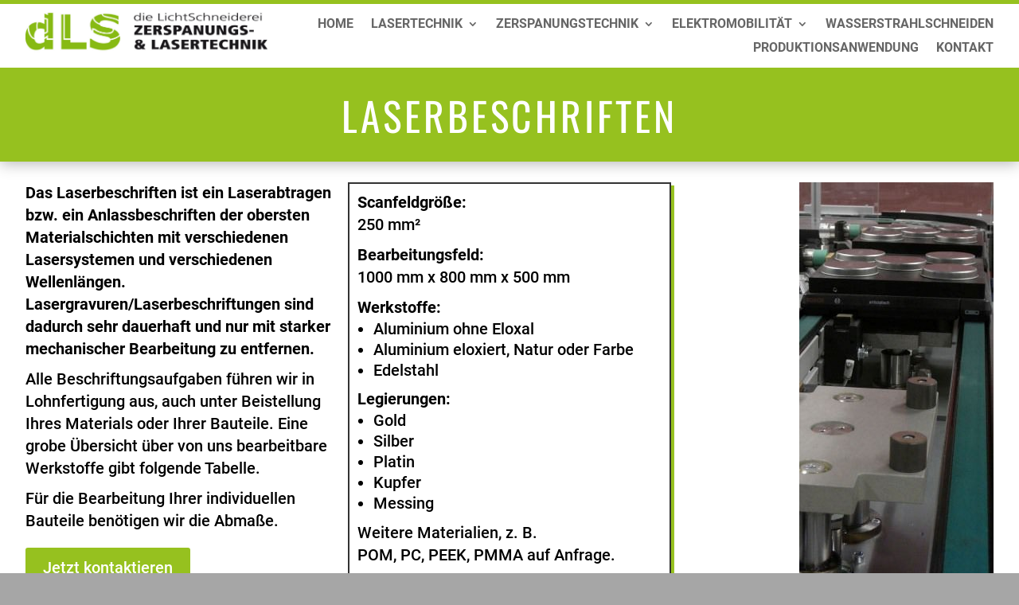

--- FILE ---
content_type: text/css
request_url: https://www.dls-technik.de/wp-content/themes/Divi-child/style.css?ver=4.27.4
body_size: 1859
content:
/*
 Theme Name:     Divi Child
 Theme URI:      https://www.elegantthemes.com/gallery/divi/
 Description:    Divi Child Theme
 Author:         TJWeb
 Author URI:     https://www.tjweb.eu
 Template:       Divi
 Version:        1.0.0
*/
 
 
/* =Theme customization starts here
------------------------------------------------------- */

/* Root Styles */
:root {
    font-size: clamp(1.125rem, 1.0903rem + 0.1852vw, 1.3125rem);
    line-height: 1.5em;
}

html, body {
    max-width: 100%;
    overflow-x: hidden;
}

* {
    margin: 0;
    padding: 0;
}

h1,h2,h3,h4,h5,h6
{margin:0px;padding:0px;}

/* :not wird nur bei DIVI benötigt */
ul:not(.sub-menu) {
	padding-top:0 !important;
	padding-bottom:0 !important;
}

p {padding: .5em 0 0 0;}
p:first-child {padding: 0;}

/*-------------------------*/
/*- Contact form 7 Styles -*/
/*-------------------------*/
.wpcf7 .wpcf7-form-control-wrap input:not([type="checkbox"]), textarea {
    width: 100%;
}
.wpcf7 input[type="text"],.wpcf7 input[type="email"],.wpcf7 input[type="url"],.wpcf7 input[type="password"],.wpcf7 input[type="search"],.wpcf7 input[type="number"],.wpcf7 input[type="tel"],.wpcf7 input[type="range"],.wpcf7 input[type="date"],.wpcf7 input[type="month"],.wpcf7 input[type="week"],.wpcf7 input[type="time"],.wpcf7 input[type="datetime"],.wpcf7 input[type="datetime-local"],.wpcf7 input[type="color"],.wpcf7 select,.wpcf7 textarea,.wpcf7 input[type="checkbox"] {
    background: #ddd!important;
}
.wpcf7 input[type="text"],.wpcf7 input[type="email"],.wpcf7 input[type="url"],.wpcf7 input[type="password"],.wpcf7 input[type="search"],.wpcf7 input[type="number"],.wpcf7 input[type="tel"],.wpcf7 input[type="range"],.wpcf7 input[type="date"],.wpcf7 input[type="month"],.wpcf7 input[type="week"],.wpcf7 input[type="time"],.wpcf7 input[type="datetime"],.wpcf7 input[type="datetime-local"],.wpcf7 input[type="color"],.wpcf7 select,.wpcf7 textarea {
    padding: 20px;
    border: 0px solid #f8f8f8;
    background-color: #f8f8f8;
    font-size: 1rem;
    line-height: 1.2em;
    transition: .3s;
    border-radius: 0px;
    margin-bottom: 20px;
}
.wpcf7 input[type="text"],.wpcf7 input[type="email"],.wpcf7 input[type="url"],.wpcf7 input[type="password"],.wpcf7 input[type="search"],.wpcf7 input[type="number"],.wpcf7 input[type="tel"],.wpcf7 input[type="range"],.wpcf7 input[type="date"],.wpcf7 input[type="month"],.wpcf7 input[type="week"],.wpcf7 input[type="time"],.wpcf7 input[type="datetime"],.wpcf7 input[type="datetime-local"],.wpcf7 input[type="color"],.wpcf7 select,.wpcf7 textarea {
    color: #3c3c3b;
}

/*Contact form 7 Submit Button*/
.wpcf7 input[type=submit]{
    padding: 10px 20px;
    /*Submit Farbe*/
    background:#555;
    color:#fff;
    font-size:1rem;
    border:none;
    font-weight:500;
    transition-duration:0.5s;
    letter-spacing:2px;
}

.wpcf7 input[type=submit]:hover{
    /*Submit Hover Farbe*/
    background:#a5a5a5;
	transition-duration:0.5s;
}

@media only screen and (min-width: 1100px) { 
    .wps-form-row {
        flex-direction: row;
        display:flex;
    }

    .wps-form-column-left {
        padding-right: 10px;
        flex: 1;
        width: 100%;
    }

    .wps-form-column-right {
        padding-left: 10px;
        flex: 1;
        width: 100%;
    }

    .wps-form-column-center {
        padding: 0px 10px;
        flex: 1;
        width: 100%;
    }
}

.ds-box {
	font-size:15px;
	line-height:1.4em;
}

.wpcf7 p {
	padding:0px;
    margin:0px;
}
/*-------------------------*/
/*------ Styles Ende ------*/
/*-------------------------*/

/* Box-Inhalt per Flexbox vertikal zentrieren */
.vertical-align {
    display:flex;
    flex-direction: column;
    justify-content: center;}

/* Dropdown Menü Breite */
.nav li ul {
    width: max-content !important;
    display:flex;
    flex-direction:column;
}
 
.nav li li ul {
    left: max-content !important;
}

.et-menu li li a {
    width: max-content;
}

/* Eigener Breakpoint 1 */
@media (max-width: 1024px) {
    #et_mobile_nav_menu {display: block;}
    #top-menu {display: none;}
}

/*Divi-Bild-Seitenverhältniss*/
.ratio-1-1 .et_pb_image_wrap {padding-top: 100%;}
.ratio-16-9 .et_pb_image_wrap {padding-top: 56.25%;}
.ratio-4-3 .et_pb_image_wrap {padding-top: 75%;}
.ratio-2-1 .et_pb_image_wrap {padding-top: 50%;}
.ratio-1-2 .et_pb_image_wrap {padding-top: 200%;}

.custom-ratio .et_pb_image_wrap{display:block;}
    
.custom-ratio .et_pb_image_wrap img {
    position: absolute;
    height: 100%;
    width: 100% !important;
    top: 0;
    left: 0;
    right: 0;
    bottom: 0;
    object-fit: cover;
}

.aspect-ratio-4-3 .et_pb_main_blurb_image {
    position: relative;
    display: block;
    overflow:hidden;
    border-radius:20px;
}

.aspect-ratio-4-3 .et_pb_image_wrap {padding-top: 75%;}
.aspect-ratio-4-3 .et_pb_image_wrap img {
    position: absolute;
    min-height: 100%;
    width: 100%;
    top: 0;
    left: 0;
    right: 0;
    bottom: 0;
    object-fit: cover;
}

.space-betweener {
  display:flex;
  flex-direction:column;
  justify-content:space-between;
}

/* roboto-100 - latin */
@font-face {
    font-display: swap; /* Check https://developer.mozilla.org/en-US/docs/Web/CSS/@font-face/font-display for other options. */
    font-family: 'Roboto';
    font-style: normal;
    font-weight: 100;
    src: url('fonts/roboto-v30-latin-100.eot'); /* IE9 Compat Modes */
    src: url('fonts/roboto-v30-latin-100.eot?#iefix') format('embedded-opentype'), /* IE6-IE8 */
         url('fonts/roboto-v30-latin-100.woff2') format('woff2'), /* Super Modern Browsers */
         url('fonts/roboto-v30-latin-100.woff') format('woff'), /* Modern Browsers */
         url('fonts/roboto-v30-latin-100.ttf') format('truetype'), /* Safari, Android, iOS */
         url('fonts/roboto-v30-latin-100.svg#Roboto') format('svg'); /* Legacy iOS */
  }
  /* roboto-100italic - latin */
  @font-face {
    font-display: swap; /* Check https://developer.mozilla.org/en-US/docs/Web/CSS/@font-face/font-display for other options. */
    font-family: 'Roboto';
    font-style: italic;
    font-weight: 100;
    src: url('fonts/roboto-v30-latin-100italic.eot'); /* IE9 Compat Modes */
    src: url('fonts/roboto-v30-latin-100italic.eot?#iefix') format('embedded-opentype'), /* IE6-IE8 */
         url('fonts/roboto-v30-latin-100italic.woff2') format('woff2'), /* Super Modern Browsers */
         url('fonts/roboto-v30-latin-100italic.woff') format('woff'), /* Modern Browsers */
         url('fonts/roboto-v30-latin-100italic.ttf') format('truetype'), /* Safari, Android, iOS */
         url('fonts/roboto-v30-latin-100italic.svg#Roboto') format('svg'); /* Legacy iOS */
  }
  /* roboto-300 - latin */
  @font-face {
    font-display: swap; /* Check https://developer.mozilla.org/en-US/docs/Web/CSS/@font-face/font-display for other options. */
    font-family: 'Roboto';
    font-style: normal;
    font-weight: 300;
    src: url('fonts/roboto-v30-latin-300.eot'); /* IE9 Compat Modes */
    src: url('fonts/roboto-v30-latin-300.eot?#iefix') format('embedded-opentype'), /* IE6-IE8 */
         url('fonts/roboto-v30-latin-300.woff2') format('woff2'), /* Super Modern Browsers */
         url('fonts/roboto-v30-latin-300.woff') format('woff'), /* Modern Browsers */
         url('fonts/roboto-v30-latin-300.ttf') format('truetype'), /* Safari, Android, iOS */
         url('fonts/roboto-v30-latin-300.svg#Roboto') format('svg'); /* Legacy iOS */
  }
  /* roboto-300italic - latin */
  @font-face {
    font-display: swap; /* Check https://developer.mozilla.org/en-US/docs/Web/CSS/@font-face/font-display for other options. */
    font-family: 'Roboto';
    font-style: italic;
    font-weight: 300;
    src: url('fonts/roboto-v30-latin-300italic.eot'); /* IE9 Compat Modes */
    src: url('fonts/roboto-v30-latin-300italic.eot?#iefix') format('embedded-opentype'), /* IE6-IE8 */
         url('fonts/roboto-v30-latin-300italic.woff2') format('woff2'), /* Super Modern Browsers */
         url('fonts/roboto-v30-latin-300italic.woff') format('woff'), /* Modern Browsers */
         url('fonts/roboto-v30-latin-300italic.ttf') format('truetype'), /* Safari, Android, iOS */
         url('fonts/roboto-v30-latin-300italic.svg#Roboto') format('svg'); /* Legacy iOS */
  }
  /* roboto-regular - latin */
  @font-face {
    font-display: swap; /* Check https://developer.mozilla.org/en-US/docs/Web/CSS/@font-face/font-display for other options. */
    font-family: 'Roboto';
    font-style: normal;
    font-weight: 400;
    src: url('fonts/roboto-v30-latin-regular.eot'); /* IE9 Compat Modes */
    src: url('fonts/roboto-v30-latin-regular.eot?#iefix') format('embedded-opentype'), /* IE6-IE8 */
         url('fonts/roboto-v30-latin-regular.woff2') format('woff2'), /* Super Modern Browsers */
         url('fonts/roboto-v30-latin-regular.woff') format('woff'), /* Modern Browsers */
         url('fonts/roboto-v30-latin-regular.ttf') format('truetype'), /* Safari, Android, iOS */
         url('fonts/roboto-v30-latin-regular.svg#Roboto') format('svg'); /* Legacy iOS */
  }
  /* roboto-italic - latin */
  @font-face {
    font-display: swap; /* Check https://developer.mozilla.org/en-US/docs/Web/CSS/@font-face/font-display for other options. */
    font-family: 'Roboto';
    font-style: italic;
    font-weight: 400;
    src: url('fonts/roboto-v30-latin-italic.eot'); /* IE9 Compat Modes */
    src: url('fonts/roboto-v30-latin-italic.eot?#iefix') format('embedded-opentype'), /* IE6-IE8 */
         url('fonts/roboto-v30-latin-italic.woff2') format('woff2'), /* Super Modern Browsers */
         url('fonts/roboto-v30-latin-italic.woff') format('woff'), /* Modern Browsers */
         url('fonts/roboto-v30-latin-italic.ttf') format('truetype'), /* Safari, Android, iOS */
         url('fonts/roboto-v30-latin-italic.svg#Roboto') format('svg'); /* Legacy iOS */
  }
  /* roboto-500 - latin */
  @font-face {
    font-display: swap; /* Check https://developer.mozilla.org/en-US/docs/Web/CSS/@font-face/font-display for other options. */
    font-family: 'Roboto';
    font-style: normal;
    font-weight: 500;
    src: url('fonts/roboto-v30-latin-500.eot'); /* IE9 Compat Modes */
    src: url('fonts/roboto-v30-latin-500.eot?#iefix') format('embedded-opentype'), /* IE6-IE8 */
         url('fonts/roboto-v30-latin-500.woff2') format('woff2'), /* Super Modern Browsers */
         url('fonts/roboto-v30-latin-500.woff') format('woff'), /* Modern Browsers */
         url('fonts/roboto-v30-latin-500.ttf') format('truetype'), /* Safari, Android, iOS */
         url('fonts/roboto-v30-latin-500.svg#Roboto') format('svg'); /* Legacy iOS */
  }
  /* roboto-500italic - latin */
  @font-face {
    font-display: swap; /* Check https://developer.mozilla.org/en-US/docs/Web/CSS/@font-face/font-display for other options. */
    font-family: 'Roboto';
    font-style: italic;
    font-weight: 500;
    src: url('fonts/roboto-v30-latin-500italic.eot'); /* IE9 Compat Modes */
    src: url('fonts/roboto-v30-latin-500italic.eot?#iefix') format('embedded-opentype'), /* IE6-IE8 */
         url('fonts/roboto-v30-latin-500italic.woff2') format('woff2'), /* Super Modern Browsers */
         url('fonts/roboto-v30-latin-500italic.woff') format('woff'), /* Modern Browsers */
         url('fonts/roboto-v30-latin-500italic.ttf') format('truetype'), /* Safari, Android, iOS */
         url('fonts/roboto-v30-latin-500italic.svg#Roboto') format('svg'); /* Legacy iOS */
  }
  /* roboto-700 - latin */
  @font-face {
    font-display: swap; /* Check https://developer.mozilla.org/en-US/docs/Web/CSS/@font-face/font-display for other options. */
    font-family: 'Roboto';
    font-style: normal;
    font-weight: 700;
    src: url('fonts/roboto-v30-latin-700.eot'); /* IE9 Compat Modes */
    src: url('fonts/roboto-v30-latin-700.eot?#iefix') format('embedded-opentype'), /* IE6-IE8 */
         url('fonts/roboto-v30-latin-700.woff2') format('woff2'), /* Super Modern Browsers */
         url('fonts/roboto-v30-latin-700.woff') format('woff'), /* Modern Browsers */
         url('fonts/roboto-v30-latin-700.ttf') format('truetype'), /* Safari, Android, iOS */
         url('fonts/roboto-v30-latin-700.svg#Roboto') format('svg'); /* Legacy iOS */
  }
  /* roboto-700italic - latin */
  @font-face {
    font-display: swap; /* Check https://developer.mozilla.org/en-US/docs/Web/CSS/@font-face/font-display for other options. */
    font-family: 'Roboto';
    font-style: italic;
    font-weight: 700;
    src: url('fonts/roboto-v30-latin-700italic.eot'); /* IE9 Compat Modes */
    src: url('fonts/roboto-v30-latin-700italic.eot?#iefix') format('embedded-opentype'), /* IE6-IE8 */
         url('fonts/roboto-v30-latin-700italic.woff2') format('woff2'), /* Super Modern Browsers */
         url('fonts/roboto-v30-latin-700italic.woff') format('woff'), /* Modern Browsers */
         url('fonts/roboto-v30-latin-700italic.ttf') format('truetype'), /* Safari, Android, iOS */
         url('fonts/roboto-v30-latin-700italic.svg#Roboto') format('svg'); /* Legacy iOS */
  }
  /* roboto-900 - latin */
  @font-face {
    font-display: swap; /* Check https://developer.mozilla.org/en-US/docs/Web/CSS/@font-face/font-display for other options. */
    font-family: 'Roboto';
    font-style: normal;
    font-weight: 900;
    src: url('fonts/roboto-v30-latin-900.eot'); /* IE9 Compat Modes */
    src: url('fonts/roboto-v30-latin-900.eot?#iefix') format('embedded-opentype'), /* IE6-IE8 */
         url('fonts/roboto-v30-latin-900.woff2') format('woff2'), /* Super Modern Browsers */
         url('fonts/roboto-v30-latin-900.woff') format('woff'), /* Modern Browsers */
         url('fonts/roboto-v30-latin-900.ttf') format('truetype'), /* Safari, Android, iOS */
         url('fonts/roboto-v30-latin-900.svg#Roboto') format('svg'); /* Legacy iOS */
  }
  /* roboto-900italic - latin */
  @font-face {
    font-display: swap; /* Check https://developer.mozilla.org/en-US/docs/Web/CSS/@font-face/font-display for other options. */
    font-family: 'Roboto';
    font-style: italic;
    font-weight: 900;
    src: url('fonts/roboto-v30-latin-900italic.eot'); /* IE9 Compat Modes */
    src: url('fonts/roboto-v30-latin-900italic.eot?#iefix') format('embedded-opentype'), /* IE6-IE8 */
         url('fonts/roboto-v30-latin-900italic.woff2') format('woff2'), /* Super Modern Browsers */
         url('fonts/roboto-v30-latin-900italic.woff') format('woff'), /* Modern Browsers */
         url('fonts/roboto-v30-latin-900italic.ttf') format('truetype'), /* Safari, Android, iOS */
         url('fonts/roboto-v30-latin-900italic.svg#Roboto') format('svg'); /* Legacy iOS */
  }
  /* oswald-regular - latin */
@font-face {
    font-display: swap; /* Check https://developer.mozilla.org/en-US/docs/Web/CSS/@font-face/font-display for other options. */
    font-family: 'Oswald';
    font-style: normal;
    font-weight: 400;
    src: url('fonts/oswald-v49-latin-regular.eot'); /* IE9 Compat Modes */
    src: url('fonts/oswald-v49-latin-regular.eot?#iefix') format('embedded-opentype'), /* IE6-IE8 */
         url('fonts/oswald-v49-latin-regular.woff2') format('woff2'), /* Super Modern Browsers */
         url('fonts/oswald-v49-latin-regular.woff') format('woff'), /* Modern Browsers */
         url('fonts/oswald-v49-latin-regular.ttf') format('truetype'), /* Safari, Android, iOS */
         url('fonts/oswald-v49-latin-regular.svg#Oswald') format('svg'); /* Legacy iOS */
  }
  /* oswald-700 - latin */
  @font-face {
    font-display: swap; /* Check https://developer.mozilla.org/en-US/docs/Web/CSS/@font-face/font-display for other options. */
    font-family: 'Oswald';
    font-style: normal;
    font-weight: 700;
    src: url('fonts/oswald-v49-latin-700.eot'); /* IE9 Compat Modes */
    src: url('fonts/oswald-v49-latin-700.eot?#iefix') format('embedded-opentype'), /* IE6-IE8 */
         url('fonts/oswald-v49-latin-700.woff2') format('woff2'), /* Super Modern Browsers */
         url('fonts/oswald-v49-latin-700.woff') format('woff'), /* Modern Browsers */
         url('fonts/oswald-v49-latin-700.ttf') format('truetype'), /* Safari, Android, iOS */
         url('fonts/oswald-v49-latin-700.svg#Oswald') format('svg'); /* Legacy iOS */
  }